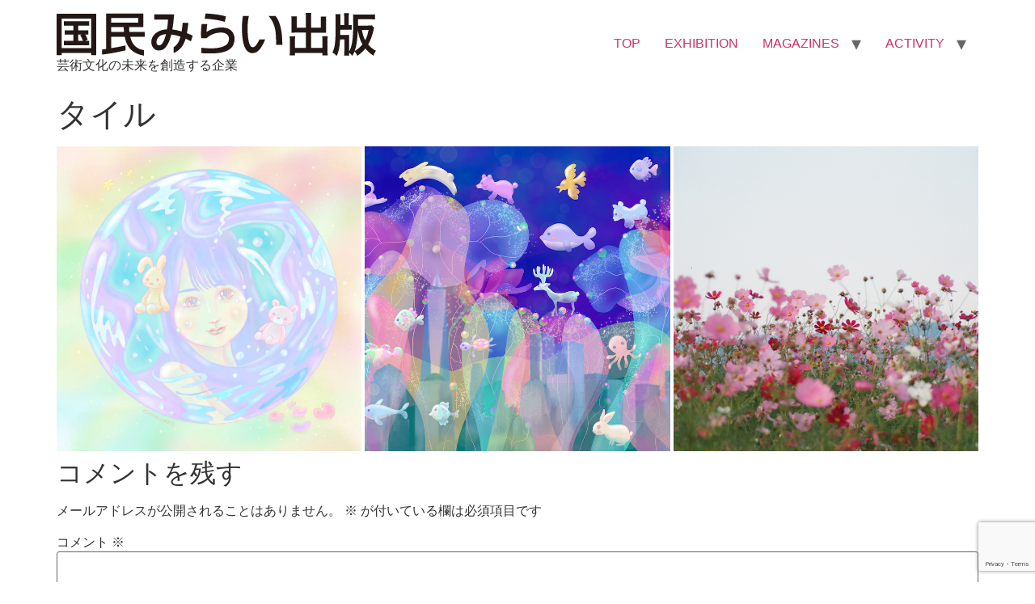

--- FILE ---
content_type: text/html; charset=utf-8
request_url: https://www.google.com/recaptcha/api2/anchor?ar=1&k=6LfoAnYmAAAAAKhmFgc6g3KIaEMknD8xoaMEi9TT&co=aHR0cHM6Ly9qYXBhbm5hdGlvbi5qcDo0NDM.&hl=en&v=9TiwnJFHeuIw_s0wSd3fiKfN&size=invisible&anchor-ms=20000&execute-ms=30000&cb=g9x8lupf7sb0
body_size: 48247
content:
<!DOCTYPE HTML><html dir="ltr" lang="en"><head><meta http-equiv="Content-Type" content="text/html; charset=UTF-8">
<meta http-equiv="X-UA-Compatible" content="IE=edge">
<title>reCAPTCHA</title>
<style type="text/css">
/* cyrillic-ext */
@font-face {
  font-family: 'Roboto';
  font-style: normal;
  font-weight: 400;
  font-stretch: 100%;
  src: url(//fonts.gstatic.com/s/roboto/v48/KFO7CnqEu92Fr1ME7kSn66aGLdTylUAMa3GUBHMdazTgWw.woff2) format('woff2');
  unicode-range: U+0460-052F, U+1C80-1C8A, U+20B4, U+2DE0-2DFF, U+A640-A69F, U+FE2E-FE2F;
}
/* cyrillic */
@font-face {
  font-family: 'Roboto';
  font-style: normal;
  font-weight: 400;
  font-stretch: 100%;
  src: url(//fonts.gstatic.com/s/roboto/v48/KFO7CnqEu92Fr1ME7kSn66aGLdTylUAMa3iUBHMdazTgWw.woff2) format('woff2');
  unicode-range: U+0301, U+0400-045F, U+0490-0491, U+04B0-04B1, U+2116;
}
/* greek-ext */
@font-face {
  font-family: 'Roboto';
  font-style: normal;
  font-weight: 400;
  font-stretch: 100%;
  src: url(//fonts.gstatic.com/s/roboto/v48/KFO7CnqEu92Fr1ME7kSn66aGLdTylUAMa3CUBHMdazTgWw.woff2) format('woff2');
  unicode-range: U+1F00-1FFF;
}
/* greek */
@font-face {
  font-family: 'Roboto';
  font-style: normal;
  font-weight: 400;
  font-stretch: 100%;
  src: url(//fonts.gstatic.com/s/roboto/v48/KFO7CnqEu92Fr1ME7kSn66aGLdTylUAMa3-UBHMdazTgWw.woff2) format('woff2');
  unicode-range: U+0370-0377, U+037A-037F, U+0384-038A, U+038C, U+038E-03A1, U+03A3-03FF;
}
/* math */
@font-face {
  font-family: 'Roboto';
  font-style: normal;
  font-weight: 400;
  font-stretch: 100%;
  src: url(//fonts.gstatic.com/s/roboto/v48/KFO7CnqEu92Fr1ME7kSn66aGLdTylUAMawCUBHMdazTgWw.woff2) format('woff2');
  unicode-range: U+0302-0303, U+0305, U+0307-0308, U+0310, U+0312, U+0315, U+031A, U+0326-0327, U+032C, U+032F-0330, U+0332-0333, U+0338, U+033A, U+0346, U+034D, U+0391-03A1, U+03A3-03A9, U+03B1-03C9, U+03D1, U+03D5-03D6, U+03F0-03F1, U+03F4-03F5, U+2016-2017, U+2034-2038, U+203C, U+2040, U+2043, U+2047, U+2050, U+2057, U+205F, U+2070-2071, U+2074-208E, U+2090-209C, U+20D0-20DC, U+20E1, U+20E5-20EF, U+2100-2112, U+2114-2115, U+2117-2121, U+2123-214F, U+2190, U+2192, U+2194-21AE, U+21B0-21E5, U+21F1-21F2, U+21F4-2211, U+2213-2214, U+2216-22FF, U+2308-230B, U+2310, U+2319, U+231C-2321, U+2336-237A, U+237C, U+2395, U+239B-23B7, U+23D0, U+23DC-23E1, U+2474-2475, U+25AF, U+25B3, U+25B7, U+25BD, U+25C1, U+25CA, U+25CC, U+25FB, U+266D-266F, U+27C0-27FF, U+2900-2AFF, U+2B0E-2B11, U+2B30-2B4C, U+2BFE, U+3030, U+FF5B, U+FF5D, U+1D400-1D7FF, U+1EE00-1EEFF;
}
/* symbols */
@font-face {
  font-family: 'Roboto';
  font-style: normal;
  font-weight: 400;
  font-stretch: 100%;
  src: url(//fonts.gstatic.com/s/roboto/v48/KFO7CnqEu92Fr1ME7kSn66aGLdTylUAMaxKUBHMdazTgWw.woff2) format('woff2');
  unicode-range: U+0001-000C, U+000E-001F, U+007F-009F, U+20DD-20E0, U+20E2-20E4, U+2150-218F, U+2190, U+2192, U+2194-2199, U+21AF, U+21E6-21F0, U+21F3, U+2218-2219, U+2299, U+22C4-22C6, U+2300-243F, U+2440-244A, U+2460-24FF, U+25A0-27BF, U+2800-28FF, U+2921-2922, U+2981, U+29BF, U+29EB, U+2B00-2BFF, U+4DC0-4DFF, U+FFF9-FFFB, U+10140-1018E, U+10190-1019C, U+101A0, U+101D0-101FD, U+102E0-102FB, U+10E60-10E7E, U+1D2C0-1D2D3, U+1D2E0-1D37F, U+1F000-1F0FF, U+1F100-1F1AD, U+1F1E6-1F1FF, U+1F30D-1F30F, U+1F315, U+1F31C, U+1F31E, U+1F320-1F32C, U+1F336, U+1F378, U+1F37D, U+1F382, U+1F393-1F39F, U+1F3A7-1F3A8, U+1F3AC-1F3AF, U+1F3C2, U+1F3C4-1F3C6, U+1F3CA-1F3CE, U+1F3D4-1F3E0, U+1F3ED, U+1F3F1-1F3F3, U+1F3F5-1F3F7, U+1F408, U+1F415, U+1F41F, U+1F426, U+1F43F, U+1F441-1F442, U+1F444, U+1F446-1F449, U+1F44C-1F44E, U+1F453, U+1F46A, U+1F47D, U+1F4A3, U+1F4B0, U+1F4B3, U+1F4B9, U+1F4BB, U+1F4BF, U+1F4C8-1F4CB, U+1F4D6, U+1F4DA, U+1F4DF, U+1F4E3-1F4E6, U+1F4EA-1F4ED, U+1F4F7, U+1F4F9-1F4FB, U+1F4FD-1F4FE, U+1F503, U+1F507-1F50B, U+1F50D, U+1F512-1F513, U+1F53E-1F54A, U+1F54F-1F5FA, U+1F610, U+1F650-1F67F, U+1F687, U+1F68D, U+1F691, U+1F694, U+1F698, U+1F6AD, U+1F6B2, U+1F6B9-1F6BA, U+1F6BC, U+1F6C6-1F6CF, U+1F6D3-1F6D7, U+1F6E0-1F6EA, U+1F6F0-1F6F3, U+1F6F7-1F6FC, U+1F700-1F7FF, U+1F800-1F80B, U+1F810-1F847, U+1F850-1F859, U+1F860-1F887, U+1F890-1F8AD, U+1F8B0-1F8BB, U+1F8C0-1F8C1, U+1F900-1F90B, U+1F93B, U+1F946, U+1F984, U+1F996, U+1F9E9, U+1FA00-1FA6F, U+1FA70-1FA7C, U+1FA80-1FA89, U+1FA8F-1FAC6, U+1FACE-1FADC, U+1FADF-1FAE9, U+1FAF0-1FAF8, U+1FB00-1FBFF;
}
/* vietnamese */
@font-face {
  font-family: 'Roboto';
  font-style: normal;
  font-weight: 400;
  font-stretch: 100%;
  src: url(//fonts.gstatic.com/s/roboto/v48/KFO7CnqEu92Fr1ME7kSn66aGLdTylUAMa3OUBHMdazTgWw.woff2) format('woff2');
  unicode-range: U+0102-0103, U+0110-0111, U+0128-0129, U+0168-0169, U+01A0-01A1, U+01AF-01B0, U+0300-0301, U+0303-0304, U+0308-0309, U+0323, U+0329, U+1EA0-1EF9, U+20AB;
}
/* latin-ext */
@font-face {
  font-family: 'Roboto';
  font-style: normal;
  font-weight: 400;
  font-stretch: 100%;
  src: url(//fonts.gstatic.com/s/roboto/v48/KFO7CnqEu92Fr1ME7kSn66aGLdTylUAMa3KUBHMdazTgWw.woff2) format('woff2');
  unicode-range: U+0100-02BA, U+02BD-02C5, U+02C7-02CC, U+02CE-02D7, U+02DD-02FF, U+0304, U+0308, U+0329, U+1D00-1DBF, U+1E00-1E9F, U+1EF2-1EFF, U+2020, U+20A0-20AB, U+20AD-20C0, U+2113, U+2C60-2C7F, U+A720-A7FF;
}
/* latin */
@font-face {
  font-family: 'Roboto';
  font-style: normal;
  font-weight: 400;
  font-stretch: 100%;
  src: url(//fonts.gstatic.com/s/roboto/v48/KFO7CnqEu92Fr1ME7kSn66aGLdTylUAMa3yUBHMdazQ.woff2) format('woff2');
  unicode-range: U+0000-00FF, U+0131, U+0152-0153, U+02BB-02BC, U+02C6, U+02DA, U+02DC, U+0304, U+0308, U+0329, U+2000-206F, U+20AC, U+2122, U+2191, U+2193, U+2212, U+2215, U+FEFF, U+FFFD;
}
/* cyrillic-ext */
@font-face {
  font-family: 'Roboto';
  font-style: normal;
  font-weight: 500;
  font-stretch: 100%;
  src: url(//fonts.gstatic.com/s/roboto/v48/KFO7CnqEu92Fr1ME7kSn66aGLdTylUAMa3GUBHMdazTgWw.woff2) format('woff2');
  unicode-range: U+0460-052F, U+1C80-1C8A, U+20B4, U+2DE0-2DFF, U+A640-A69F, U+FE2E-FE2F;
}
/* cyrillic */
@font-face {
  font-family: 'Roboto';
  font-style: normal;
  font-weight: 500;
  font-stretch: 100%;
  src: url(//fonts.gstatic.com/s/roboto/v48/KFO7CnqEu92Fr1ME7kSn66aGLdTylUAMa3iUBHMdazTgWw.woff2) format('woff2');
  unicode-range: U+0301, U+0400-045F, U+0490-0491, U+04B0-04B1, U+2116;
}
/* greek-ext */
@font-face {
  font-family: 'Roboto';
  font-style: normal;
  font-weight: 500;
  font-stretch: 100%;
  src: url(//fonts.gstatic.com/s/roboto/v48/KFO7CnqEu92Fr1ME7kSn66aGLdTylUAMa3CUBHMdazTgWw.woff2) format('woff2');
  unicode-range: U+1F00-1FFF;
}
/* greek */
@font-face {
  font-family: 'Roboto';
  font-style: normal;
  font-weight: 500;
  font-stretch: 100%;
  src: url(//fonts.gstatic.com/s/roboto/v48/KFO7CnqEu92Fr1ME7kSn66aGLdTylUAMa3-UBHMdazTgWw.woff2) format('woff2');
  unicode-range: U+0370-0377, U+037A-037F, U+0384-038A, U+038C, U+038E-03A1, U+03A3-03FF;
}
/* math */
@font-face {
  font-family: 'Roboto';
  font-style: normal;
  font-weight: 500;
  font-stretch: 100%;
  src: url(//fonts.gstatic.com/s/roboto/v48/KFO7CnqEu92Fr1ME7kSn66aGLdTylUAMawCUBHMdazTgWw.woff2) format('woff2');
  unicode-range: U+0302-0303, U+0305, U+0307-0308, U+0310, U+0312, U+0315, U+031A, U+0326-0327, U+032C, U+032F-0330, U+0332-0333, U+0338, U+033A, U+0346, U+034D, U+0391-03A1, U+03A3-03A9, U+03B1-03C9, U+03D1, U+03D5-03D6, U+03F0-03F1, U+03F4-03F5, U+2016-2017, U+2034-2038, U+203C, U+2040, U+2043, U+2047, U+2050, U+2057, U+205F, U+2070-2071, U+2074-208E, U+2090-209C, U+20D0-20DC, U+20E1, U+20E5-20EF, U+2100-2112, U+2114-2115, U+2117-2121, U+2123-214F, U+2190, U+2192, U+2194-21AE, U+21B0-21E5, U+21F1-21F2, U+21F4-2211, U+2213-2214, U+2216-22FF, U+2308-230B, U+2310, U+2319, U+231C-2321, U+2336-237A, U+237C, U+2395, U+239B-23B7, U+23D0, U+23DC-23E1, U+2474-2475, U+25AF, U+25B3, U+25B7, U+25BD, U+25C1, U+25CA, U+25CC, U+25FB, U+266D-266F, U+27C0-27FF, U+2900-2AFF, U+2B0E-2B11, U+2B30-2B4C, U+2BFE, U+3030, U+FF5B, U+FF5D, U+1D400-1D7FF, U+1EE00-1EEFF;
}
/* symbols */
@font-face {
  font-family: 'Roboto';
  font-style: normal;
  font-weight: 500;
  font-stretch: 100%;
  src: url(//fonts.gstatic.com/s/roboto/v48/KFO7CnqEu92Fr1ME7kSn66aGLdTylUAMaxKUBHMdazTgWw.woff2) format('woff2');
  unicode-range: U+0001-000C, U+000E-001F, U+007F-009F, U+20DD-20E0, U+20E2-20E4, U+2150-218F, U+2190, U+2192, U+2194-2199, U+21AF, U+21E6-21F0, U+21F3, U+2218-2219, U+2299, U+22C4-22C6, U+2300-243F, U+2440-244A, U+2460-24FF, U+25A0-27BF, U+2800-28FF, U+2921-2922, U+2981, U+29BF, U+29EB, U+2B00-2BFF, U+4DC0-4DFF, U+FFF9-FFFB, U+10140-1018E, U+10190-1019C, U+101A0, U+101D0-101FD, U+102E0-102FB, U+10E60-10E7E, U+1D2C0-1D2D3, U+1D2E0-1D37F, U+1F000-1F0FF, U+1F100-1F1AD, U+1F1E6-1F1FF, U+1F30D-1F30F, U+1F315, U+1F31C, U+1F31E, U+1F320-1F32C, U+1F336, U+1F378, U+1F37D, U+1F382, U+1F393-1F39F, U+1F3A7-1F3A8, U+1F3AC-1F3AF, U+1F3C2, U+1F3C4-1F3C6, U+1F3CA-1F3CE, U+1F3D4-1F3E0, U+1F3ED, U+1F3F1-1F3F3, U+1F3F5-1F3F7, U+1F408, U+1F415, U+1F41F, U+1F426, U+1F43F, U+1F441-1F442, U+1F444, U+1F446-1F449, U+1F44C-1F44E, U+1F453, U+1F46A, U+1F47D, U+1F4A3, U+1F4B0, U+1F4B3, U+1F4B9, U+1F4BB, U+1F4BF, U+1F4C8-1F4CB, U+1F4D6, U+1F4DA, U+1F4DF, U+1F4E3-1F4E6, U+1F4EA-1F4ED, U+1F4F7, U+1F4F9-1F4FB, U+1F4FD-1F4FE, U+1F503, U+1F507-1F50B, U+1F50D, U+1F512-1F513, U+1F53E-1F54A, U+1F54F-1F5FA, U+1F610, U+1F650-1F67F, U+1F687, U+1F68D, U+1F691, U+1F694, U+1F698, U+1F6AD, U+1F6B2, U+1F6B9-1F6BA, U+1F6BC, U+1F6C6-1F6CF, U+1F6D3-1F6D7, U+1F6E0-1F6EA, U+1F6F0-1F6F3, U+1F6F7-1F6FC, U+1F700-1F7FF, U+1F800-1F80B, U+1F810-1F847, U+1F850-1F859, U+1F860-1F887, U+1F890-1F8AD, U+1F8B0-1F8BB, U+1F8C0-1F8C1, U+1F900-1F90B, U+1F93B, U+1F946, U+1F984, U+1F996, U+1F9E9, U+1FA00-1FA6F, U+1FA70-1FA7C, U+1FA80-1FA89, U+1FA8F-1FAC6, U+1FACE-1FADC, U+1FADF-1FAE9, U+1FAF0-1FAF8, U+1FB00-1FBFF;
}
/* vietnamese */
@font-face {
  font-family: 'Roboto';
  font-style: normal;
  font-weight: 500;
  font-stretch: 100%;
  src: url(//fonts.gstatic.com/s/roboto/v48/KFO7CnqEu92Fr1ME7kSn66aGLdTylUAMa3OUBHMdazTgWw.woff2) format('woff2');
  unicode-range: U+0102-0103, U+0110-0111, U+0128-0129, U+0168-0169, U+01A0-01A1, U+01AF-01B0, U+0300-0301, U+0303-0304, U+0308-0309, U+0323, U+0329, U+1EA0-1EF9, U+20AB;
}
/* latin-ext */
@font-face {
  font-family: 'Roboto';
  font-style: normal;
  font-weight: 500;
  font-stretch: 100%;
  src: url(//fonts.gstatic.com/s/roboto/v48/KFO7CnqEu92Fr1ME7kSn66aGLdTylUAMa3KUBHMdazTgWw.woff2) format('woff2');
  unicode-range: U+0100-02BA, U+02BD-02C5, U+02C7-02CC, U+02CE-02D7, U+02DD-02FF, U+0304, U+0308, U+0329, U+1D00-1DBF, U+1E00-1E9F, U+1EF2-1EFF, U+2020, U+20A0-20AB, U+20AD-20C0, U+2113, U+2C60-2C7F, U+A720-A7FF;
}
/* latin */
@font-face {
  font-family: 'Roboto';
  font-style: normal;
  font-weight: 500;
  font-stretch: 100%;
  src: url(//fonts.gstatic.com/s/roboto/v48/KFO7CnqEu92Fr1ME7kSn66aGLdTylUAMa3yUBHMdazQ.woff2) format('woff2');
  unicode-range: U+0000-00FF, U+0131, U+0152-0153, U+02BB-02BC, U+02C6, U+02DA, U+02DC, U+0304, U+0308, U+0329, U+2000-206F, U+20AC, U+2122, U+2191, U+2193, U+2212, U+2215, U+FEFF, U+FFFD;
}
/* cyrillic-ext */
@font-face {
  font-family: 'Roboto';
  font-style: normal;
  font-weight: 900;
  font-stretch: 100%;
  src: url(//fonts.gstatic.com/s/roboto/v48/KFO7CnqEu92Fr1ME7kSn66aGLdTylUAMa3GUBHMdazTgWw.woff2) format('woff2');
  unicode-range: U+0460-052F, U+1C80-1C8A, U+20B4, U+2DE0-2DFF, U+A640-A69F, U+FE2E-FE2F;
}
/* cyrillic */
@font-face {
  font-family: 'Roboto';
  font-style: normal;
  font-weight: 900;
  font-stretch: 100%;
  src: url(//fonts.gstatic.com/s/roboto/v48/KFO7CnqEu92Fr1ME7kSn66aGLdTylUAMa3iUBHMdazTgWw.woff2) format('woff2');
  unicode-range: U+0301, U+0400-045F, U+0490-0491, U+04B0-04B1, U+2116;
}
/* greek-ext */
@font-face {
  font-family: 'Roboto';
  font-style: normal;
  font-weight: 900;
  font-stretch: 100%;
  src: url(//fonts.gstatic.com/s/roboto/v48/KFO7CnqEu92Fr1ME7kSn66aGLdTylUAMa3CUBHMdazTgWw.woff2) format('woff2');
  unicode-range: U+1F00-1FFF;
}
/* greek */
@font-face {
  font-family: 'Roboto';
  font-style: normal;
  font-weight: 900;
  font-stretch: 100%;
  src: url(//fonts.gstatic.com/s/roboto/v48/KFO7CnqEu92Fr1ME7kSn66aGLdTylUAMa3-UBHMdazTgWw.woff2) format('woff2');
  unicode-range: U+0370-0377, U+037A-037F, U+0384-038A, U+038C, U+038E-03A1, U+03A3-03FF;
}
/* math */
@font-face {
  font-family: 'Roboto';
  font-style: normal;
  font-weight: 900;
  font-stretch: 100%;
  src: url(//fonts.gstatic.com/s/roboto/v48/KFO7CnqEu92Fr1ME7kSn66aGLdTylUAMawCUBHMdazTgWw.woff2) format('woff2');
  unicode-range: U+0302-0303, U+0305, U+0307-0308, U+0310, U+0312, U+0315, U+031A, U+0326-0327, U+032C, U+032F-0330, U+0332-0333, U+0338, U+033A, U+0346, U+034D, U+0391-03A1, U+03A3-03A9, U+03B1-03C9, U+03D1, U+03D5-03D6, U+03F0-03F1, U+03F4-03F5, U+2016-2017, U+2034-2038, U+203C, U+2040, U+2043, U+2047, U+2050, U+2057, U+205F, U+2070-2071, U+2074-208E, U+2090-209C, U+20D0-20DC, U+20E1, U+20E5-20EF, U+2100-2112, U+2114-2115, U+2117-2121, U+2123-214F, U+2190, U+2192, U+2194-21AE, U+21B0-21E5, U+21F1-21F2, U+21F4-2211, U+2213-2214, U+2216-22FF, U+2308-230B, U+2310, U+2319, U+231C-2321, U+2336-237A, U+237C, U+2395, U+239B-23B7, U+23D0, U+23DC-23E1, U+2474-2475, U+25AF, U+25B3, U+25B7, U+25BD, U+25C1, U+25CA, U+25CC, U+25FB, U+266D-266F, U+27C0-27FF, U+2900-2AFF, U+2B0E-2B11, U+2B30-2B4C, U+2BFE, U+3030, U+FF5B, U+FF5D, U+1D400-1D7FF, U+1EE00-1EEFF;
}
/* symbols */
@font-face {
  font-family: 'Roboto';
  font-style: normal;
  font-weight: 900;
  font-stretch: 100%;
  src: url(//fonts.gstatic.com/s/roboto/v48/KFO7CnqEu92Fr1ME7kSn66aGLdTylUAMaxKUBHMdazTgWw.woff2) format('woff2');
  unicode-range: U+0001-000C, U+000E-001F, U+007F-009F, U+20DD-20E0, U+20E2-20E4, U+2150-218F, U+2190, U+2192, U+2194-2199, U+21AF, U+21E6-21F0, U+21F3, U+2218-2219, U+2299, U+22C4-22C6, U+2300-243F, U+2440-244A, U+2460-24FF, U+25A0-27BF, U+2800-28FF, U+2921-2922, U+2981, U+29BF, U+29EB, U+2B00-2BFF, U+4DC0-4DFF, U+FFF9-FFFB, U+10140-1018E, U+10190-1019C, U+101A0, U+101D0-101FD, U+102E0-102FB, U+10E60-10E7E, U+1D2C0-1D2D3, U+1D2E0-1D37F, U+1F000-1F0FF, U+1F100-1F1AD, U+1F1E6-1F1FF, U+1F30D-1F30F, U+1F315, U+1F31C, U+1F31E, U+1F320-1F32C, U+1F336, U+1F378, U+1F37D, U+1F382, U+1F393-1F39F, U+1F3A7-1F3A8, U+1F3AC-1F3AF, U+1F3C2, U+1F3C4-1F3C6, U+1F3CA-1F3CE, U+1F3D4-1F3E0, U+1F3ED, U+1F3F1-1F3F3, U+1F3F5-1F3F7, U+1F408, U+1F415, U+1F41F, U+1F426, U+1F43F, U+1F441-1F442, U+1F444, U+1F446-1F449, U+1F44C-1F44E, U+1F453, U+1F46A, U+1F47D, U+1F4A3, U+1F4B0, U+1F4B3, U+1F4B9, U+1F4BB, U+1F4BF, U+1F4C8-1F4CB, U+1F4D6, U+1F4DA, U+1F4DF, U+1F4E3-1F4E6, U+1F4EA-1F4ED, U+1F4F7, U+1F4F9-1F4FB, U+1F4FD-1F4FE, U+1F503, U+1F507-1F50B, U+1F50D, U+1F512-1F513, U+1F53E-1F54A, U+1F54F-1F5FA, U+1F610, U+1F650-1F67F, U+1F687, U+1F68D, U+1F691, U+1F694, U+1F698, U+1F6AD, U+1F6B2, U+1F6B9-1F6BA, U+1F6BC, U+1F6C6-1F6CF, U+1F6D3-1F6D7, U+1F6E0-1F6EA, U+1F6F0-1F6F3, U+1F6F7-1F6FC, U+1F700-1F7FF, U+1F800-1F80B, U+1F810-1F847, U+1F850-1F859, U+1F860-1F887, U+1F890-1F8AD, U+1F8B0-1F8BB, U+1F8C0-1F8C1, U+1F900-1F90B, U+1F93B, U+1F946, U+1F984, U+1F996, U+1F9E9, U+1FA00-1FA6F, U+1FA70-1FA7C, U+1FA80-1FA89, U+1FA8F-1FAC6, U+1FACE-1FADC, U+1FADF-1FAE9, U+1FAF0-1FAF8, U+1FB00-1FBFF;
}
/* vietnamese */
@font-face {
  font-family: 'Roboto';
  font-style: normal;
  font-weight: 900;
  font-stretch: 100%;
  src: url(//fonts.gstatic.com/s/roboto/v48/KFO7CnqEu92Fr1ME7kSn66aGLdTylUAMa3OUBHMdazTgWw.woff2) format('woff2');
  unicode-range: U+0102-0103, U+0110-0111, U+0128-0129, U+0168-0169, U+01A0-01A1, U+01AF-01B0, U+0300-0301, U+0303-0304, U+0308-0309, U+0323, U+0329, U+1EA0-1EF9, U+20AB;
}
/* latin-ext */
@font-face {
  font-family: 'Roboto';
  font-style: normal;
  font-weight: 900;
  font-stretch: 100%;
  src: url(//fonts.gstatic.com/s/roboto/v48/KFO7CnqEu92Fr1ME7kSn66aGLdTylUAMa3KUBHMdazTgWw.woff2) format('woff2');
  unicode-range: U+0100-02BA, U+02BD-02C5, U+02C7-02CC, U+02CE-02D7, U+02DD-02FF, U+0304, U+0308, U+0329, U+1D00-1DBF, U+1E00-1E9F, U+1EF2-1EFF, U+2020, U+20A0-20AB, U+20AD-20C0, U+2113, U+2C60-2C7F, U+A720-A7FF;
}
/* latin */
@font-face {
  font-family: 'Roboto';
  font-style: normal;
  font-weight: 900;
  font-stretch: 100%;
  src: url(//fonts.gstatic.com/s/roboto/v48/KFO7CnqEu92Fr1ME7kSn66aGLdTylUAMa3yUBHMdazQ.woff2) format('woff2');
  unicode-range: U+0000-00FF, U+0131, U+0152-0153, U+02BB-02BC, U+02C6, U+02DA, U+02DC, U+0304, U+0308, U+0329, U+2000-206F, U+20AC, U+2122, U+2191, U+2193, U+2212, U+2215, U+FEFF, U+FFFD;
}

</style>
<link rel="stylesheet" type="text/css" href="https://www.gstatic.com/recaptcha/releases/9TiwnJFHeuIw_s0wSd3fiKfN/styles__ltr.css">
<script nonce="WWWzmoVoe7pETh0_lvNYxg" type="text/javascript">window['__recaptcha_api'] = 'https://www.google.com/recaptcha/api2/';</script>
<script type="text/javascript" src="https://www.gstatic.com/recaptcha/releases/9TiwnJFHeuIw_s0wSd3fiKfN/recaptcha__en.js" nonce="WWWzmoVoe7pETh0_lvNYxg">
      
    </script></head>
<body><div id="rc-anchor-alert" class="rc-anchor-alert"></div>
<input type="hidden" id="recaptcha-token" value="[base64]">
<script type="text/javascript" nonce="WWWzmoVoe7pETh0_lvNYxg">
      recaptcha.anchor.Main.init("[\x22ainput\x22,[\x22bgdata\x22,\x22\x22,\[base64]/[base64]/UltIKytdPWE6KGE8MjA0OD9SW0grK109YT4+NnwxOTI6KChhJjY0NTEyKT09NTUyOTYmJnErMTxoLmxlbmd0aCYmKGguY2hhckNvZGVBdChxKzEpJjY0NTEyKT09NTYzMjA/[base64]/MjU1OlI/[base64]/[base64]/[base64]/[base64]/[base64]/[base64]/[base64]/[base64]/[base64]/[base64]\x22,\[base64]\\u003d\\u003d\x22,\x22XsKew4oaw6fChcO0S8O6wod+OsKoHsK1eWlgw7HDrzLDtMK/wpbCoWfDvl/DjBoLaAQXewABR8KuwrZlwrtGIzIPw6TCrTd7w63CiUF5wpAPGVjClUYsw63Cl8Kqw45CD3fCsl/Ds8KNJMK5wrDDjG0FIMK2wofDvMK1I1c1wo3CoMOuZ8OVwo7DsR7DkF0HfMK4wrXDrcO/YMKWwrhFw4UcNl/CtsKkAzZ8Ki3Cp0TDnsK1w77CmcOtw57Cs8OwZMKkwoHDphTDoyTDm2IhwqrDscKtZcKBEcKeI2kdwrMGwpA6eB/Dkgl4w6bCsDfCl3hMwobDjSbDjUZUw4bDmGUOw70Rw67DrC7CmCQ/w6PCsnpjM0ptcWXDmCErJMOeTFXCn8OgW8OcwrxEDcK9woLCjsOAw6TCoBXCnngoFiIaFE0/w6jDqytbWDXCkWhUworCksOiw6ZIOcO/wpnDvmwxDsK+Hi3CnEDCsV49wpPCmsK+PTFtw5nDhw/[base64]/DlRjDkkvClsO2wr9KCTTCqmMJwrZaw79dw6FcJMOgJR1aw7TCqMKQw63ClSLCkgjCnE3ClW7CsSBhV8O1A0dCF8KCwr7DgQg7w7PCqjXDq8KXJsKZL0XDmcKGw5jCpyvDrCI+w5zCqikRQ0Jnwr9YH8OzBsK3w5DCtn7CjU3CtcKNWMKxBRpeQSYWw6/[base64]/wpsfTgHDs1kHw5LCuMKjeQdow5lVw4F3w6bCmsKEw7rDrcO+aA5XwrwPwp9caQbCjcK/w6YPwrZ4wr9rUQLDoMKHLjcoBAvCqMKXLcOcwrDDgMOlYMKmw4IdOMK+wqw1wq3CscK4dGNfwq0Qw49mwrEcw4/DpsKQasK4wpBydDTCpGMjw6QLfRIuwq0jw4HDkMO5wrbDvsKew7wHwrpNDFHDncKcwpfDuGnCisOjYsKow4/ChcKnZMKXCsOkcQDDocK/QV7Dh8KhIcOLdmvClMOQd8OMw65FQcKNw53Ck217wrgQfjs6wo7DsG3Dq8Otwq3DiMKzAR9/w7DDhsObwpnCnWvCpCFgwqVtRcOYbMOMwofCqMKUwqTChn/CusO+f8K2N8KWwq7DrU9aYWVPRcKGf8KGHcKhwoHDmsKKw6Qow5tDw5LCvwgHwrjCoGHDo1DCtnjClFw4w7PDpMKEF8KLwodzQjEJwp3CpMOeK3/Cs2BRwr1Gw4wkY8KMQ18Ye8KCAlfDoCJXwpshwq/Cu8OSXcKVBMOKwpNtwqrCoMKeWcKEecKCaMKXEmoqwqDCkcKAeifDoWrDrMKrcnImLxc0DSXCssKjBsO5w7J8K8KTw7xrInrCkg3CiWPCo2LCvsO2fD/[base64]/[base64]/DmMKIb1rCliTCjivCkWrCrlnCgXXDpizClMKwQ8KHHsKdQ8OcfHXDiCJhwo7DgXMWJB46AD7CkD7DtzfDssKXWgQxw6dywrkAw4LDqsO/J0lNwrbCtcKhwpHDi8KQwoDCicO3ZVjCpD8QEMK6wpXDqxpRwrBDNFbCmyd1w5TCusKkQz/Cj8KNacO6w5rDnyo6GMOuwoTCjTtsJsOSw6ckw4Riw77DtTLDhQUvK8Onw60Iw74Yw4MWWMOBeBrDusKZw7g/TsKPZMKkFGnDnsKyFDIIw4oUw5PClcKwVgDCgsOhe8OHXsK+W8OPXMKXJsOhwrjCszN1wr5QX8OGGsKRw697w5N6QcORb8KIQMOcKMKow6AhDkvCuHfDoMOLwp/DhsOTQcKcw73DhsKtw7BVOMKTFMONw5UwwrQgw4RwwrhewqbDiMOPw7PDuGlcXcKfC8Kvw6dMwqTCm8KSw7kzYQtEw4zDqGJzKznCrk4sK8Krw7QSwoDCgTlVwq/DjjrDv8OqwrjDmcOLw43CgsK9wqJaYsKOBRnChMOnN8KQccKtwpIJw6rDnlgdwoTDpF1Lw6zClFhteCPDtkfCgcKeworDk8OZw6NfDCVYw4fCssKdT8Kxw6BowpLCnMOUwqjDncKDOMOcw6DCvHoPw7wuZScUw48HXcOffzlUw7wvwoPCiWY/[base64]/CpsKcwoTDn8KMw6IWdcK+WMOnw67DkCbCkQnChxPDhADDnXrCt8OWw4tgwoh2w5NweXjCtcOCwp/CpMKSw6XCv3TDq8K2w5F2ERQewrMhw709R13CjcOCw68Tw6hnKTPDqsK9P8KiZkZ4wrFmMWXCssKowqnDg8O5YFvCnAXCpsOVPsKpLMKrw6rCpsK5H09AwprDu8KwVcK7QWnDn0PDosOhw5hXeGXDpj/DscO6w4rDqRc4KsOvwp4bw6dzw44GbDYQOzILwpzDll02UMK7wrJMw5h/w6nCgsOZw5zCulBswppPwqRgMhctwrZXwpAzworDkz8vw5XCqsOMw7tfacOhQcOrwqo2woXCixDDgsKMw6XCoMKBwrMXR8OGw54CNMO4wqvDhsKWwrxtaMKhwoNSwr7CuQ/[base64]/DocKUw6zCvcOyH0jCmyrDtQbDh11KJMO1ADwKw7XCmsOmN8O7FD4FScO6wqQSwoTCncKebsKAVlLCnEnCocKaPMOAAsKAw6gXw4HCkj8KR8KIwqg1wo9uw4xxw75Vw6gzwpjDp8KDdV3DoXAjawvCjF/CnCcoeSQEwqsDw47Dl8KewpwSWsO2GFpnGMOqJsKtWMKKw5pswot1ccOGJml8woPDk8OlwqPDoxB2XWHCszZ4KsODRlbCkFXDlVTCusK+WcOCw5bDh8OzfMO9eW7DmMOLwqZdw4sNIsOdwqTDvifCmcKfaF8Mw5NCwoPDig3CrS7CpWkSw6FZOh/[base64]/DtMOGdyDDhsK/csO0MsKLD1nChzrDlMOnw43CkMKsw65KwpvDksOYw4nCvMK4XFo5LcOuw5x5wo/[base64]/CpgHCjcKFPC3Dqx3DncK1wqRowpoSXCXChcK1ACdaTkFDKT7Dg1lgw4LDp8OiEcOJecK6ZSYPw4kLwofDpcOewpVdFMOpwrpHZ8KHw7saw5MCDh8jw5zCoMOuwrXCt8K8VcKpwoo2woPDuMO8wpV/[base64]/DrCdlWMOCw4vDm8Oow7zDrMOMY8OtwoDDqcKww6fDvRY/[base64]/DtMKSFHDDqjlfUHTConh6cMKMCsKVw6B2Wx5KwooewpHCvQbDtcKhwqplM2HDqMKiekjCrzscw5pwLx5pKSVawqbDgsOhw6HCiMK2wrTDlh/CuEFTF8OYw4VubcKzDkTCl0lYwq/CksOIwqHDssOAw6jDjgbCmS/DncOdwr0LwqHChcOpfGVPRsKsw6vDpl7CijDCuCTCkcKPYglmNR4GaG0Zw48tw6EIwpfCv8Opw5Q0w4zDpWrCs1XDiyU4PcK8ThB9BcOTDMKSwo3DosKBYHJew5/DicKdwo5jw4vDjMK/Q0jCp8KDYiHDiX97woE1WcKLWUVCwrwGwq4dwrzDlRPCmE9ew4fDp8KUw7Z5XcOgwr3DgcKHw7zDm1nCtgF5dwzCg8OAQRtywpVcwpZAw53CvxN7GsKvUD49Pl/DosKtwrjDsmdswpUxfV4SXSJfw60PLRQXwqtew5Q8JDlNwrTCgcKHwq/[base64]/AMOdH8K8w7PCp8KPw7xrMw9pwonDjMOdw7LDncKHw7kvb8K+DcOPw5Jdwo3DgGTCicKdw5vDnW/[base64]/wq5/Cg0Gw4McFk5yw5wIIcKnMjDDpMKpTTHClcOLUcKvYzrCsg/Dr8OVw5LCkMKYJz52w4J1wptyP3EGNcOmMsK7wrTCvcOYFnPDjsOvwqMewp0Zw41bwoHCmcKFesOKw6bDinTDp0/Cr8KoOcKCODhRw4TDvcK5woTCqSh9w6vCgMKLw6oRO8KrBMOpDMOhTBNYa8OLwoHCrXkgR8O7USgtUnXDl2PDjcK1BnNMw63DpFlbwr1lMwzDvT9swqHDhBnCrXw8YVxuwqLCvl1UesOuwrAowoXDpTkJw5PClQhRacOJAMKeGcOoVMKHaELDnyxBw4/CvCHDjDdbVsKww5IVwrzDhcOIRcO0P2TDvcOMZcOhXMKGwqLDrMKjEjd5b8OZw4PCoFjCu10IwoAfe8K5wp/ChMOJAF0iU8KGw4TDlllPVMOrw6TDulvDssOGwo15ZmMYwp/DrWHDr8OUwr4sw5fDmcKSwo/Ck18DZzXCh8KVG8OZwqvCrMKPwo0Ow7zCk8OrP2rDlsKCUj7Co8OOcg3CoF7Cs8O6X2vCgj3DqMOTwp9Vb8K0W8KhIMO1BTTDisO8ccOMIsOafMK/woLDq8KiaRV2w6bCmsOKFUDCp8OHG8O4FcO1wqxHw59gaMOSw7vDq8O2ecO2HTDDg2vCk8OFwo4jwoFyw5RFw4HCkXjDkzbCjR/[base64]/[base64]/w4LDjQUKwoUNw7RjJzPCi8OiOcOfw6YFwoXCjsKPw6HCrEDDhcKTSMKPw73DisKEfcO/wqbCtEzCnMOJCWrDj3AdJcO3wrPCi8KaBgxVw6VawqkCFFg+RsKLwrXDj8KbwpTCkGnCkMO8w4R3ZWrCiMKBOcKZwqrClHwxwpbCicOzwp4WBMOywoxRWcKpAAzDvMOIIB7DgWjCmQrCjn/Dk8O/wpJEwoDDg1EzGyx9wq3CnnbCjE1gM0FDP8OcY8O1MkrDmMKcOnkzIBrDsGXCi8ODwqB6w43DscKBw6VfwqQKw6XCiQTDkcKCTkHCm1zCujQxw6rDk8KCw49hRMKvw6DCqkUaw5fCu8KLwqclw7bChkRpOsOqbQbDh8OSGMO/w5llw5xsJSTDusK+EGDCtktiw7QVSsOpwqfDnw7CjMKjw4Zlw7zDsBxuwpE/wq/DlBLDggLDisKcw6HCqwPDkcKnwpvCgcOlwoQHw43DlhVrUWoVwr5iW8O9UcKTPMOZwrVTewfCnlDCqSbDmMKNd2HDqMKxwqbCtAATw6LCs8OIISvCgF0WQMKLRAbDlkgaO2VGN8ODGF01ZnrDkG/[base64]/[base64]/Nw4nf8O9TMOvw57Cok/[base64]/Cqj7DksOkwpLDp2jCjHXCmsO0wqXDksK3RcONwqZ2L20lU3XCkQDCu2ZFw6DDpMOKeCc7E8KGwozCuFzDrzFtwqnDrUB+dcKbGFfCjXHCrcKcMsKECDfDhcK/RMKVYsO6w47Dtn0SBy3Crj8Nw74iwp/CssKHHcKYG8KOacOWw6nDl8Oaw4gmw6wTw5TDu27CkD1JeUx+w48Rw5/Cni53TDwVVyJGwrA7a2NUKsOfwoHCoRPCj0AhBMOlw6JUw5YIwqvDgsOGwpEOADHDqMK0MFjCjx8twq14wpXCq8KVVcKKw65XwoTCoU9NHMO7w4HDpmTDlhzDi8K0w65nwr9FEFdfwoPDqcKlw7fCpjpSw7LDucORwodiQVtNwrvDrxfCnH5ww4PDtjHDkHB9w6bDjQ/Cr1oPw4nCgy/DgsOuDMOIXcO8wofCsx/CtsO/DcOMclpNwrLDrUjCvMKzwqnDpsKCS8O1wqPDmX9KO8KVw6rDusKhd8KKw6PCk8OPQsKVw6xnwqFbbABEbsO/PMKZwqNZwrk+woBMR0RfBl3CmS7DlcKKwrQtw4sMwobDu3tcf0XCoVtyYsOEGwRPQsO3ZsKowp3Di8ODw4PDt2stcMO/[base64]/Cpz/Dr3rCpEXCqcK+w6vDm3VKfS4fw6TDrnVrw4BRw7gRPsOWHQLCl8K5VsObwrl6ZcOkw4HCosO1VBnCusK4wpxdw5LCksO6CigMEMKywqnDrMK/w7ASOFcjNhtqwo/CmMKRwqXCuMK3R8O4J8OqwrfDh8OndFJBw7ZLw5RzXXNJw6fCgB7CpA5QVcObw4FEElkww7zCnMKaFkfDkUoEWR9GSMK+QMKSwrnDr8OXw6tGOcO6wqvDlcKawoIyMFwwasK3wo9JeMKqCAnClADCsXUXKsOzw5DDow0RZVFbwq/DsHtTwqvDrnpuWFUSccOQSQkGw7DCuznCncK5csKnw5/Cv3hPwqNESXc2cCnCqMO9w516wrzDjMKGF2xNYsKjTgHCjUDDgMKIbWJOEWHCq8O0K1hbWTxLw58Dw7fDixnDlsOFGsOYS0jDvcOhCCnDh8KgKx8pw5/CuwHCk8Kcw4nCmMOww5I0w6/DucKPeQPCgk3DsmMnwpENw4PChysTwpDCpiXCiEJjw6LDnntFLcO4wo3CogrDgWFbwqAcwovCrMOQwoJZT0RzJsOrI8KnLMOJw6dZw6XDj8Kcw54cLgIdH8KzKQkHGnEzwprDty3CtD97TB47w7zCtzZDw5/CmnRFw73DjSfDrcKtBMK9BkgswqLCk8OgwqHDj8Ojwr3Do8OvwpTDlsK4wpnDi1DDh2wLw4Z/wpfDi3TDk8KyGkxzTxkjw58POSlewow3BcOgOHtPVizCmsOBw4XDv8K+wpViw4NUwrlRYmnDsH7Cs8KnUh1MwoZ1ccKXdMKOwoIZa8K5wqgXw4lwI3oyw7Ujw5xlY8O+Ij7Cg3fCs35dw4zDosOCwpbCksK/wpLDmgvCgz/DkcKrS8K7w77CssKdNcKFw6rCpih6wpoZLsKsw4INwrN0wqvCpMKkKMKlwr1ww4kzRi/CssKtwpjDkho2wpHDn8KiCsO9wqAGwq3Di1nDiMKsw5LCgsKacRzDi3jDmcObw6UewrjDs8O8wqhCw51rFCDDiRrCsGfCu8KLIsKNw6x0ODzDo8Kawpd5PUjDhsKSw47Djj/[base64]/CtsKGJcKvw7RXwqZnPMKsAMOJwq8zNcKneMO2w4xJw6t0Si5kB2gmbMOSwpLDlSDDtHs+EDjDpsKBwpbDqMOiwrDDk8KuAi04w5YDLMO2M23CncK0w7pKw77CmcOmL8OBwpLCmX8fwqPCisOow6d8Lg1rwoTCvMKNeBtQXVvDlsOCwrzDpjpaasKWwp/Dp8OOwrbCisKYEzrDqkDDksOWDsOUw4h+dlcCQhjDqWZiwqnDs1pnacOhwrzCoMOKXAshwq9iwqvCpjjCokc8wpI/[base64]/DsBIkQ3zDpsKuw6kGYMKPU2t5wrQrwr8uwoNtwq3DjmXCk8KWCystZ8OycsOZecK6WRVRwozDjB0qw7sZGzrCgcODw6YiXxIsw58MwqzCnMKuHMKJAycuVlXCpsK2csORV8OFd1cFKkDDscKgSMOsw5/DiRnDlX1USHrDrGJNYm1uw7bDkznDu0XDrEDDmMOpwpbDk8OhE8OYOcKswoxkHFRYXsOFw5nCi8K/E8ONA0NSEMO9w40fw6zDgGpgwoDDlcOgw6c3wot4woTClQ7DmR/Dm0LDscOiQ8Kya0l+wqnDgyXCr0wKCU3DnT/DtsOkwqjDrMKAWUZyw5/DnMKdRV7DisKkw5x9w6phc8KPFMOUA8KIwoVDQMO0wqxbw5/DmGV2DzNZCMOiw4QaMsO/bQMPOHUeVMK1T8O9wrQcw7gGwrRWeMKiMcKOPcOnbEHCuSUdw4lGw7bCucKQTyRoeMK9wqUPKkTDo3/CpTnCqDlAInDCrScydsKnKsKtS1rCmcKiwoTCg0fDpMOcw7xPXA98wpNew4XCp3Nvw6LCgFsKICHDrcKeDz1Hw5lCwpQ2w4/DnxN+wqvDlsK8KxMCAgREw7YewrDColM7QcKuDjspw7vCjsOHXMOPH1LChsOVWMKjwpjDrMOhGzJeW14Xw5nDvxE4wqLCl8OYwqvCscOrGxvDtn0oUms7w5LDqsKzfR1Nwr/Co8KSZDsubMK2GCxow4FSwqR1F8Orw7BNwoHDjx7DhcO0bsOpBF9jDkcjJMK2w4oYEsOVwqA9w4wyS01owq3DoDdowqzDhX7CocK2McKPwrlDQ8OFQcO6WMOww7XDu08xw5TCp8Obw7Vow4bDk8OMwpPCsnTCrsKkw6wQF2nClsO0V0V/D8Kdwpgiw4N4WhFMwpZKwrpMbW3DjSMGYcOOK8OGDsKBwrsTwokpwrfDpjtTEWLCrEEdw60uBnlDGMK5w4TDlHcJSF/[base64]/[base64]/DlMO/csOgw5JENcOVG0TCpngew6Qfd8KiccKRc3U5w6cvNsKoCmHDj8KXWhvDn8KnCcOgVmLDn1BxBQfCmBnCqHJiBcOGREpNw7XDqg3CscOFwq4vw7xnw5HDh8OVw4h+NEjDo8OrwoTDkXbDhsKHeMKYw6rDuVvCj2DDs8Ojw5XDrxpLH8KACCDCu1/DksKqw4bCsT5id3LCpkTDnsOeWcKbw4zDv3XCok3ClChMw4vCqcKYC2jCiRc0Y1fDrMOhWMO7DCrCvibDkMOaTMKLIcObw5XDu2Irw4zDi8KWEScaw6/DvRHDi3RQwqlSwr/DuXR4DA3CoSrCvgMyNlLCjQvCnF3ClHTChi0WQlsfIV7Dt1sGCX07w7xOWMO/cX88a2/[base64]/Dq8KKEsO/wpk2w6TDq2pRw5tIDMKnwoY1OGoNw61RecKiw5VNY8KkwrXDrsKUw5gBwqArwoZ0RH4FN8OSwotiHcKYwpfCsMKvw55kCsKCLxQNwrwdQ8KIw7TDrQ4WwpHDt1EOwoADw67DvcO6wqbCi8O2w7/DhFBlwqTCr20RLTPDhsK0w7IWKWlXJmjCjQTCmmxGwohiwqPDmnM/woPCqjLDp3DCk8K8ZR/DikLDjRkRJRXCoMKIe0kOw53DilTCgDvDhV0tw7PCi8OGw6vDsDF7w40PCcOXEcOBw7TCqsOIT8KMZ8OIw5DDqsKeDcOKGsOMCcOOwqfCgMORw6kWwojDniUwwr08wpwSw7QWwo/DgBHDvTrDjcOSwpfCkWAbwrbDtcO+PEtnwqDDkV/CoxDDtWTDtFFuwowxw7UCw5MWEyM0OnJ+fsKuBcOTwpw5w63CrF5PNT8sw4nCqsOWDMO1YEoaw7vDu8KFw5PDvMOzwpw0w5vDksOpBMOkw6bCssK8MgE7w5/Cp2LCgjvCsE/CuTPCu3TChHkCXm0/wrdJwoDDqUNnwqbDusOPwrvDqMO2wpMfwrA4NMO7wplRD28yw7ReO8OjwqtMwpEBGFgtw40hVSTCusOpFwZRwr/DkBTDvMOMw4vCn8OswrjDo8KmQsObecKUw6oWFjYYc3nDjMOKa8O7cMO0CMKqwpzChRzCvg7Ck1t+UA1BFsKPByPChwrCmw/[base64]/CngnDgcK0Ww7Ctit2wrZfwrLDmcOJOxzDo8Oew7x/w6PChlbDvjzDn8K7Jg87YsK6bMK4wqLDp8KKVMO5dDZyXCgWwqDCgVzCnsO5wpnCl8O4S8KLKhfCmTt5wqTCt8OjwoXDh8KINSzCmUUdw4/CtcKFw40rYnvCsAQ3w7Bewp7DrmJLBsOaTD3CpcKVw4JfSBZ6ScK3w40Dw7vCtMKIwrI9wpHDmXYMw6t/FMOQWcOywoxjw6nDgsKiwoHCkmhnNAzDp0hFMMOQw5fDvGU+L8OlF8K3wobCkmREMwLDiMKiMifCgCMsPMO+w4/Dn8OaMhLDq2fCgsO/PMOjG1vDsMOjD8OYwpTDmiNTwqzCicKae8KST8ODwqTCogh7RzvDvSnCtB9Xw7sJw4vCmMK7BcKTR8KwwpwOCk1ywqPChMO4w7nCssOPwrYjdjBbBcOHB8OWwr5PXzV7w6tTwqfDmcOJw6oaw4PDs01Fw4/CgVUFwpTDscKWOCXDmcKvwrIQw53CpDDDkyfDm8KawpJ6wqnDkx3Dm8Ocw6pUWsOedi/[base64]/DhAUAwqrCpMKVIsKZDjzDrCxow61ywoLDhsKpcEzCpT9XUcOCwojDlsOzRcOWw4/CrlbDsTwKVsKsQzpsQcK2TMK/wpwnw74rwrvCtsO8w7rCvFg1w53DmHBtSMO6wooAC8OmEUMvZsOiwofDk8K7w4vCmFnCgsKSwr3DpELDj1PDtCfDvcKfDmnDiRTCvwHDth1LwpdmwrI1wpzDrD1EwoTCu2B5w43DlyzCi1fCqhLDkMKcw6IVwrvDpMKnKE/[base64]/ChH4FLMO7PVHCvzoHwpbDocO0SsKYw4HCslvCkMKww7RHwoZqFsK8w4TDvsOUw51rw5HDocOAwobDnA7DphnCtWjDncKJw73DvyLCo8Kuwq/DkcKSf2Qbw5dXw6RNQcOBbAjDgMKhYBvDlcOOLEjCtzDDucO1LMKgY1YnwqfCtFgaw74awqMww5PCsj3DncKwEcO8w7E+SRozFsOWScKJAGzCplBDw7Y8TFl1w67ClcK0fVTCqDDDpMKtERLDksOLRC1hA8Kaw5/[base64]/YV8pScKSwpPCn8OIX8O9w4AHU8ONw5UyU07DlErDscO+wpF0XcKTw685OxpCwqgdO8OeX8OKw6UOacK+N2lSwqvCqMObw6Zew7rCnMKyWWrDoDLCiV9LBcKSw4wFwpDCnHsVSWINFWUHwoIFe3pSOMKiOlQcMV7ChMKvCsKTwp/DkcKAw7vDkAUSGcKjwrTDpD5uFcOVw5t+N3rCjQhgfRsOw7XDmsOXw5XDglDDmwZvBsK8cHwawoDDrXkhwoLDlx7ColNCwo3Dqg8zBDbDkXhwwq/[base64]/w7DDqxIhJjw1LxXCnsOcHcO0Zzo+wo4OMsOPw4FvDsK4GsOgwoRiK3lnwqPDs8O4XD3DnMOHw5Iyw6jDuMK7w67Dn2vDoMOlwqRtb8KnQAXDqcOBw63DpjREL8Onw7d4wp/DsjsSw6TDpMKzw6/Dk8Kpw5pHw7zCm8OCw51VOR5sLlYmPlfCvmYUHlBZTwAJw6M1w6JfKcOQw6cxZ2PDsMKCN8KGwoUjw5IRw6HCq8KddQtuc0HDjhFFwrDDl1pew5bDh8O2ZsKIBiLDpsO8YFfDnngIQB/DuMKxw4lsVcOLwqpKw4FTwrUuw6DDo8OTJ8OMw6YZwr0ZH8O4f8KZw6jDgcKBNkRsw4bCrFUzXU1facOtTBl4w6bDh1jDgVh4RsKEP8KmdAbCv3PDucOhw53CjMORw6geMn7Cp0RIwrA1CzMLKsOVOWM/VWDDiTQ6TGkDE3VFYRUdNRbCqAUlQcOww4IPw5XDpMOoJMOdwqc/w7ZALHPCtsOmw4RaCyHDoyl5wqXCt8KkPMO0wo1TKMKIwpHDosOGw7/DhxjCsMKAw5l1REDDg8ORSMKmGsKERS5HICMVXi3CgsKawrbCoEvDk8Oww6RtaMK+wqJsFsOoDcOaGsKgAhbDn2nDt8KyK3zDnMKdNWACecKHABdDQ8OWHiLDocKww5Amw53CkMKFwoYywrU7wr7DpH/DljzCq8KEJsOyCwjCuMK/CkbCrsK+KcOYwrQPw5ZMTEM/w4wjIgLCqcKGw7HDoHVLwo56c8KOH8ONL8Oawr81DU5dw7vDjsKQKcKIw7nCs8O7UkkUR8Kpw7zDi8K7w5HCgsKAM0DCicOLw5/Co07DtwvDiBAHf3nDmMKKwqwxAcK3w5J1KsKJbsOcw6olYEfCgUDCtmXDh3jDs8OhAy/Dujkvw73DjCjCv8ObJVBZw7DCksOPw78rw4V0FXhTUgR9DMKsw69Mw5VHw6nDsQVqw7QLw5NIwoIewqvCpMOiUMOvGC9dLMKkw4VhGsO7wrbChMKgwocBMsOMw6gvJnp/DMO5bkbDtcKqwoBxwodCw5jDn8K0IsKccAbDhcOZwoV/P8OqdX57LsKTWS4JMlUcacKabXLCnRHCnDd2C0PCjnsxwqsnwrgjw4nDrcKawq/CvcKif8KaNWTDiF/DqkF0JMKYS8KETiwywrLDpTBeYsKSw5BswosGwollwpINw7rDi8OjU8KvT8OWWW1dwoQ4w4Zzw5jDpnEDP1TDqFNFJEhnw51EKlcAwqN/BSHDq8KHHyZlDGoawqXClVhmW8K9wq8uw7HCtcOuMSR0wp7Dlj0uw548PAnCv1A0acOaw7BtwrnDrsOUWMOIKw/DnypwwpfCusKoV394wp7Cg1ZYwpfCt0DDmsONwog5G8Kewrh2asOEFzrDkBlPwp1Nw5sVwo7CjTrDsMOpJ0nCm27DiRzDuBjCglhDwr87WgnCgGPCoQguK8KMwrfDtcKAFwvDu0p4w5/DrsOmwq9aDnPDuMKaTsKlCsOXwoBZMxHCscKWThDDksKoBXVCTcOqwoTCuRvCjcKow5jCmynCvhUDw5LDk8KWZ8Kyw4fCicKew5/CukPDjiwFHsOfFDjDkGrDlDwLXcOEHmpZwqh6HCQIFsOxwojDpsOmRcOswo7Du2MbwqQqwqHCiBfDq8O9woRxwpLDkxPDizrDmGxaQcONEG/CkQjDoRHCsMO/w6o0wrPDgMObbivDrQVaw5pgcsKYV27DiDAqZ1fDkMK2e21bwq1ww7lVwpEjwrMxeMKIAsOgw4A9wox5LsKBV8KGw6oRw7jCo3FpwoNLwovCh8K5w7/Csw5lw4nCv8O4IsKFw5XDvcO7w6scbBUpDsO7EsO+JCMOwohcL8K2wrLDlzcaAx/Cs8Kiwqx1GMKRUHrDrcK+PEhywrJfw6DDpE7ClwdkCUnCrMKKGMKswqMqUlFgOwgaW8KJw4YOIMOUM8KcGQ1Ew6/CiMKawpcAFkrCtRLCrcKFOztZasKxEhfCq3/CrntcSiYrw5LCn8K8wrHCv1fDuMONwqoJP8Kyw7vCjBvCv8KdcsOaw4o+Q8OAwqjConPCpS/[base64]/Dg8Oxw5vDnCzCm3zDiBcgLsKawpoLwoAbw4lPI8Obe8O/w4zDicKqfw/CjwXDlMO4w6vCiXvCrMKywolYwq8BwroAwoVCVcOnUz3CqsO+Y2d7AcKXw48JR3MwwpwuwoHDiU1jaMOPwooYw5l+GcKUQsKFwr3Dt8K7eFPCkg7CuWbDscOILMKgwp8yHArCggDCrsO3wpDCtcKpw4DCnXDCssOiwp/DicKJwo7CmMO/E8KjIUopHGDCq8ODw6nDmDBoUDxyGcOyIzUfwrXDimHChsOQw4LCtMOUw7zDkEDDj1o3wqbCrRzDhhgTw4DCgcOZf8KHw4bDv8OQw60ow5Raw6HCnWgww6ljwpRJWcORw6HCtsK9McOtwpvDlhfDosK7wrfClsOsRErCjsKew580w7Mbwqwrw4s1w4bDg2/DhsK8w7LDicKsw5DDvMKTwrZywp3DtH7Ci3xEw47DsAXDhsKVHFpECQHDkHvDuWsIWypaw6TCncOQwoHDnsKhc8KcHmR3w71Xw7kTw7/Do8KlwoBLMcOlME4RccKgw6QTw4Z8UAF1wqwCTsOmwoNYwrLDpMOxwrA9wozCscO8O8KWdcK9b8Ktwo7DgsOKwq9gNFY7KEQRHMOHw7DDlcKPw5fCvcOPw6sdwrE9FzEmLD/DjwV5wplxP8Olw4TDmiDDgcKpA0LCtcKiw6zCjsKGDcKMw63CssOywq7Cp2DCpz8vw5rCtcKLwqIDwrFrw7zCj8K9wqcfS8KEb8KqW8KVw5XDoW4ERWUOw6rCrD0KwrfCmsOjw6t6GsO6w5Nrw6/CqsOowplOwoMKNwZ4I8KJw7QcwqprRHXDmMKpJiESw546LU7Cu8Opw5Jzf8Khwq/[base64]/Q8KTa8Kxw4o5wp5BGjnDmTzCqcO6Q8KjMStCw6tLRsKLD13Chm9QY8OrdsO2d8KlccKrw4nDrMO6wrTCvsOgLsO7S8Omw7XDuFRhwr7DuQ3DicKqEEPCinRdBsOtWsOcwpDCkSUTO8O0KsODwoJ+SsO6CB0uUwDDlwYPwqjDgsKuw7ZkwoseJmlACCbCulHDuMK/w7wfWHVFwqnDpB3Dn1FOcCg4cMOywqNEJjlPK8KZw4HDg8OARsKGw7hbH1kBCMOyw7p0H8K+w67DrsO3B8OqDRh+wrLClC/[base64]/CocKqw6UawqokB8Ond8KDw4/[base64]/[base64]/DucOcLW/CrcKZV2XCmBjDpFvDqsOEw73ClAdUwqxgYkhKRMOFH1TCkAYYBDfDmcKCwqfCjcOgYWLCj8Ofw6wyesOGw6jDnMK5w4XDrcKLKcOlwrV6wrUbwprClcK0wqXDocKWwrHDj8KvwpXCgmZnAxzCqcO0G8KoKGdCwo1iwpPCscK7w6XDoR/CssKdwqPDmSVqDXEUbHzCkErDnMO2w5B/wpYxNMKMwq/DhsKCwpgqw7ddwp0qwopkw786IcOBW8KuFcO0DsOBwoYyT8OtXMONwovDtwDCqsOSJSHCp8OJw6NHwpY9fWNyCyHDp19Ww4fCicOzf0EBwprCnWnDnhoTVMKpW0V5SCgGccKAf0t4FMOLMsORdBrDhcKXS0bDjcKXwrpQeg/Ck8KlwqzDuWHDgmLCvlRTw6HCuMKyB8KZBcK6c2vDksO9WMOMwovClhzCjSFkwp/DrcKKw6vCmzDDjCHDocKDN8KYAGR+G8Kpw4/Dt8K6wpMYw7zDgcOBJcOPw6Bdw5oeaiDDisKzw6cxS3Jywp1DaxvCmSDCqCXCtxNaw5Y4fMKNwovDkTpJwo1qGjrDgQLChsK9N15/w7IjRcKzw4caQsKRw4I4Q0rCoWbDiTJfwpfDj8KIw6kSw5lQDy/DscOFw5PDkRE0wobCtgTDg8KqDkJfw7tXMcOWwqtdUsOILcKFXsKkw7PCk8OjwrBKEMOWw7YDJzDClGYjF2/[base64]/IDAmwpQ7wqQkwqFSw6/CkhPChsOMw6o8woUnMMODBF7CuDduw6nCp8Oew4jDkjXCkWNDeMK/c8OfF8OjRMOCI2nCqhleZzY0J23DkAh4wofCnsO2c8Kqw5YSeMOkKcK6K8K/DU8oY35EEQ3Dj3kRwpxLw7rChH1UdcKjw7vDkMOjOcK4w6thBUEJFMO9wrvDhAvDphLCqMOpa2towqQ1wrY1cMK+UhbCjMO2w57CgzDCtWZaw5LDnGXDmj3DjkRcw6zCrMO2woZbw64TWsOVLWDDrMOdLsOBwpXDgS8ywrnDuMK3Kz8/cMOPOjsxYMOrP0vDr8Kdw4PCrjtPLUoxw4TChsOMw6tuwrfDm2nCrylEw73CnglSwpguUycBM0TCgcKbw4jCqMO0w5oAAyHChQ58wrVtK8KlbcK5wpLCs04pbz7CmU7DsnJTw40xw7zDugtSaUNxJcKSw5hkw69kwqA0w77DoHrCjQ/CnsKYwo/DuRAtRsKtwp/[base64]/Z8Klw7Q6E8KDwrBDw5rClsO6w4zDtT7DulJIW8ORw5oQOTjCg8KRL8KQUMOFVSogKF/CqsOjej01PMOOY8Omw79aKVbDuX0gKjt9woVYwr8LWMKiWsO1w7jDsH/DmGt3GlbCvznDvsKWE8KoJT5Bw5cBURDCkWZMwqwcw4XCsMKPG0zCi0/Dp8KZasK2d8Ksw4AdQcKSDcKoaEHDhgleI8OuwpXCjmg4wpPDvsOyXMKlSMOSQCwAw5xMwrIqw5ECIDUceE3CsyzCusOBJBYxw47CmsO/wrbDgzhuw6wmwqHDojDDpyMSwqHCisOYFMOFHsKvw4dEK8OqwpsDwrLDscKwbBpEXsOSAsOkw6/DnHIiw4xtwrTCrU3Dv1FwCMKYw74+wqENAlnCpsK+UVzCpX1tYMKPMG7DvDjCmyDDmy1qFsKfNMKFwq/DoMK2w6HDhMKqWsKrw4rCl1/Dt0rDjzdVwqx8w6hNwoRzZ8Kgw57DisOTJ8KQwqbCogzDrsKmVsOvw4/CpsO/w7DCmcKcw4AQwpZ3w68mVHfCvhDDhCkpa8K1Q8K1WMKhw7rDgTJuw6xweDfDkkYjw5BDUyrDhcOawojDt8K5w4/[base64]/DmUR2w6oATsKXY8OkXCIWwqnClybDg8OzJEjDsHVBwonCoMK9wqkuJcO8KAbClsKrZXXCsW40B8OhKMODwqHDmMKHPcK2MMOWLn10wr/[base64]/[base64]/wrDCvsKvHAs5wqTCqXxcwo0wwp/ClMOtRi3DisOvwrjChXbDjzEBw4zCn8OZVsKTwpHCnMOaw48BwpNQNsKYGMKAJsOAwqTCkcKrw6TDpknCq27DmsOeZsKBw5rDrMKtQcOkwoUFTiPCmArDpnBXwqjDpQ5/wprDmsOKFsOcd8OhHQvDqVLCvcONFcOXwo9ewpDCi8K1wo3DpzcxHMKIKHPCgDDCvwLCnnfDuFp6wow7AMOuw7DDucK2w7lQPVLCkWtqDUnDlcOEdcKwUhVmwogoQcOSKMOvw5DCrMOmKgLDj8KhwqrDuit+w6LCo8OrOsO5fcOhNi/CrMKjTcOebgoZwromwrXCj8OwGsOBPsOjwqDCoDnCoHAEw7/CgB/DtSQ7wrHCphUGw4lVWngew7kHwrpmAVnDnU3CuMKkw6rCvUPCtsK4G8KxDlBNDcKRe8OwwoLDqW/CuMOcJ8O3AjzChsKzwrLDr8KxB03CtsO4PMKxwp5awrbDm8OowrfChcOYbRrCjFfCk8KDw645wrnCssOrECITNl9jwpvChGBlBy/CpltFwrPDicKQw6wFIcOCw5tFwrJiw4dFdQDCn8KvwoF6bMK4wrEHasKnwpFdwrnCmyRYG8KFwprChsOPw5ZDwrHDvhDCinkEATE5R3jDpcKYw5FlenkBw7jDvsKjw6/CiEnCrMOQeV0GwpjDnWMvNcO2wpnDqsOAMcOWJcOEwprDn3xeWVnDsx7CqcOxwonDjn3CsMOyJSfCsMKZw5UAVWTCu1HDhTvCoQDChScow4fDv2RYVhgaVMKpdT4dCQzDi8ORWFoWHcOJKMOgw7gxw6BXDcKDQG1uwonChcKuK0/DrsKaM8K7w6tSwqFsJCBcwo7CrxXDpxBLw7hGw40MKcO/[base64]/DhWl8D1rDicK3wpMIU8KZwoIhwpsJIMOKRxc9PMOtw69vTVw+wq4UQ8OLwrI2wq8gDcO+RkrDl8Obw4Mww5XCjsOmI8Kewo0RaMKgTAjDuU/ChEbDnwVRwog5AStMNELDniAQacOXwqQRwofCiMOywpHDhF49CsKIdsK6AyUhNcOMwp09wpLCgW9gwo4ewpxnwpfCnQB0NBR0QMKSwp/[base64]/wpNRw4oCwq7DuTs+ai3DkMOMZsKVwqHCrsOObsOlS8OhExvDisKlw5TDkw5QwpLDgcKLGcO8wosuDMO8w47CtA5aIUEywq4/bTrDmlZCw6/Cj8K5w4IkwoTDl8OVwrbCtsKbFFjCuW/[base64]/[base64]/[base64]/[base64]/[base64]/CvT/[base64]/Dkh9gLUICw5XDuMKiY3bDssKEw6HDmgPCpnbDpQnCrXgSwqHCrMOQw7fDiCgeNFAKwpl1ZsKUwoghwrPDtxDDjQPDv0lAWj/Cm8KSw4vDp8KxSy7Dgk/ClnXDvjfDjcKyRcKRM8OywooSCMKBw4xcaMKywqZuZMOqw4gwcHpjV3fCt8OkTSHCqybCrUbDugTDomBtNsKGRhQWwofDicKWw48kwpVtDcObYR3CpDnDkMKgwqsxY0PCj8OlwqoCMcO6wonCtsOlM8OlwojDgjsZwozCll5TIMKpwp/[base64]/WcOHwo7DlcOKJilbwoBPwpBLacORacOzOzgYeMOHWCZtw70rUsK5w4nCrXZLCsKwW8OsMsOFw7lDw5t8wrPCm8Oow4DCg3YHemTDrMK/wpo1wqYmIgDCj0HDs8O7VwDDqcODw4zCq8KCwq7Csk0zWzQ4w490w6/[base64]/[base64]/YTFswpXDlRZbw4fDtsK9CCDDosKywpMhIFHCiQBRw5AOwrrCn0gSbsOyMHxqwqknMMKkw7I1w5xPBsOGW8OPwrMkUjDCuQHCu8OPcMK2DcKOM8Kow5LCj8K1woUDw5zDqh4/w7PDiUrCimZRw48nL8KVBhDCgcOlw4DDjMOxYcOdScKQFmY/w6lkw7osDMOKw4XDiGrDoD1GMMKPOcK6wqnCqsKewrXCpsOmw4PCr8KAb8OSZgAqL8K1LHbDksOpw5EKIxJIE3nDrsKvw4DCmR0Hw6xZwrMwPRzCl8Kpwo/CjsKBwqwaBsKZwqvDh1fDgMKgBHQvwqzDpighMsOzw44xw4Q8B8K7RlpoW1U6w55Zw5/DvzUTw6vDisODLGXCm8KFw5vDvMKBwqLCkcOpw5ZJwrsDwqTCunoPw7bDg1IcwqfDj8K7wqttw6TCszULwo/CuDnCscKbwogWw6gGRsO0AB5ZwpzDmgjCr3vDt2zDvFHCv8KYIVdEwospw4DChxPCmcOpwoguwpZ3fcO6wpvDscOFw7TDpQR3wp7DlMOFT105wqDDrRZ4eRdow7bCvhEMNm3Cvx7CsFXCtcO8wqPDg0PDv13Ds8OHPEdNw6bCp8K7wrTCgcOZBsKv\x22],null,[\x22conf\x22,null,\x226LfoAnYmAAAAAKhmFgc6g3KIaEMknD8xoaMEi9TT\x22,0,null,null,null,1,[21,125,63,73,95,87,41,43,42,83,102,105,109,121],[-3059940,427],0,null,null,null,null,0,null,0,null,700,1,null,1,\x22CvYBEg8I8ajhFRgAOgZUOU5CNWISDwjmjuIVGAA6BlFCb29IYxIPCPeI5jcYADoGb2lsZURkEg8I8M3jFRgBOgZmSVZJaGISDwjiyqA3GAE6BmdMTkNIYxIPCN6/tzcYADoGZWF6dTZkEg8I2NKBMhgAOgZBcTc3dmYSDgi45ZQyGAE6BVFCT0QwEg8I0tuVNxgAOgZmZmFXQWUSDwiV2JQyGAA6BlBxNjBuZBIPCMXziDcYADoGYVhvaWFjEg8IjcqGMhgBOgZPd040dGYSDgiK/Yg3GAA6BU1mSUk0GhkIAxIVHRTwl+M3Dv++pQYZxJ0JGZzijAIZ\x22,0,0,null,null,1,null,0,0],\x22https://japannation.jp:443\x22,null,[3,1,1],null,null,null,1,3600,[\x22https://www.google.com/intl/en/policies/privacy/\x22,\x22https://www.google.com/intl/en/policies/terms/\x22],\x22pavAbQ87zMWfILLEtXhaC+aUDCpa1lG/XthMrfUUVLI\\u003d\x22,1,0,null,1,1768435764670,0,0,[145,155],null,[191,159,23],\x22RC-O1VbS0poL56WSA\x22,null,null,null,null,null,\x220dAFcWeA55TZIwCQTF4JFUAvMOAT_Naem5wHfm9aMR5m7u_Y2jBsu_CUQx2cw0_x2pR6rPRAr9Lku5gyuGjDoCNECgLPwsN0KuVQ\x22,1768518564537]");
    </script></body></html>

--- FILE ---
content_type: image/svg+xml
request_url: https://japannation.jp/wp-content/uploads/2023/02/7037207ab20479623fcb0f824e55334c-1.svg
body_size: 2084
content:
<?xml version="1.0" encoding="UTF-8"?>
<svg xmlns="http://www.w3.org/2000/svg" id="_レイヤー_1" viewBox="0 0 395.25 52.73">
  <defs>
    <style>.cls-1{fill:#231815;}</style>
  </defs>
  <path class="cls-1" d="m8.94,15.5h11.82v5.84h-10.81v5.19h10.81v7.49h-11.82v5.53h31.33v-5.52h-4.77l2.96-1.2-.07-.22c-.99-2.92-2.29-5.18-2.84-6.07h3.6v-5.19h-12.29v-5.85h13.42s0-5.41,0-5.41H8.94v5.42Zm17.92,11.03h4.23l-1.97.77.18.25c1.4,1.97,2.63,4.85,3.24,6.46h-5.68v-7.49ZM0,51.76h6.26v-2.84h36.41v2.84h6.32V.97H0v50.8ZM6.26,6.89h36.41v36.12H6.26V6.89Zm83.4,10.3h17.71V.63h-46.1v43.38c-1.57.28-3.75.59-4.88.7l-.22.02v6.21l.27-.03c9.3-1.02,21.47-3.4,28.67-5.1l.19-.05v-6.05l-.3.08c-6.42,1.51-9.63,2.02-17.41,3.23v-13.9h16.75c3.23,19.53,18.3,21.88,23.43,23.08l.3.07v-6.77l-.2-.04c-5.12-.94-13.29-2.86-16.79-16.34h17.85v-5.98h-18.86c-.3-2.47-.36-4.32-.42-5.96Zm-22.07,5.96v-5.96h15.42c.05,1.65.11,3.06.42,5.96h-15.84Zm0-11.32v-5.68h33.46v5.67h-33.46Zm93.68,12.94c.63-3.6,1.12-6.34,1.75-12.46l.02-.27h-7.12v.23c-.33,5.07-1,9.17-1.24,10.37-4.94-1.44-7.81-1.95-11.52-2.39.4-2.18.98-5.6,1.31-8.82.79-7.59.85-8.44.96-9.34l.03-.27h-24.74v6.37h17.18c-.38,5.01-.55,7.53-1.35,11.85-11.69.41-19.39,7.42-19.39,15.46,0,4.15,2.49,10.42,9.41,10.43,3,0,6.14-1.05,8.68-4.22,3.77-4.78,5.69-11.17,6.68-15.27,4.74.61,8.53,1.62,11.34,2.55-1.98,7.28-4.87,10.75-8.31,12.85l-.12.07v7.12l.34-.14c8.37-3.61,12.19-9.72,14.48-17.4,2.3,1,4.88,2.35,6.23,3.11l.26.15,2.31-6.76-.18-.1c-2.29-1.28-3.45-1.81-7.03-3.11Zm-34.52,14.91c-1.74-.02-3.19-1.15-3.21-3.94.02-2.49,1.56-9.06,11.78-9.86-1.09,4.61-3.75,13.9-8.57,13.8Zm81.19-28.82l.26.08,1.34-6.71-.21-.06c-10.06-2.9-22.01-3.35-24.79-3.46h-.22s-1.04,6.36-1.04,6.36l.28.02c8.25.39,16.49,1.41,24.39,3.78Zm-3.24,6.87c-5.02,0-13.33,1.46-19.1,5.54.05-3.59.3-6.03.77-9.3l.04-.28h-6.96l-.02.22c-.36,3.05-.74,6.18-.74,11.24,0,1.62.04,3.44.13,5.52v.23h6.62l.07-.06c6.67-5.94,14.19-6.84,17.95-6.84,6.59.02,9.87,3.35,9.88,7.68.01,1.08-.46,4.4-2.14,6.17-4.52,4.87-14.84,5.47-19.74,5.46-4.8,0-9.99-.51-11.98-.68l-.26-.02v6.48l.22.03c1.42.17,3.87.45,9.42.45,11.23-.02,31.33-.53,31.37-17.78-.02-7.7-5.18-14.04-15.53-14.05Zm46.22,14.86c-2.94,5.86-5.35,9.41-7.89,9.36-1.33,0-2.41-.7-2.92-1.32-3.25-3.8-3.75-16.17-3.74-21.69,0-6.51.56-10.57,1.5-15.02l.06-.29h-7.37l-.03.21c-.79,4.84-1.15,9.41-1.15,14.72.02,14.25,2.08,30.54,13.09,30.63,5.97-.01,10.65-4.91,15.53-16.38l.15-.34h-7.15l-.07.14Zm20.14-28.88l-.08-.1h-8.81l.38.41c2.15,2.29,4.57,5.63,6.5,10.91l.23-.08-.23.08c2.37,6.34,2.48,13.19,2.65,23.83v.25h7.68v-.25c0-18.05-3.28-28.37-8.33-35.06Z"></path>
  <g>
    <path class="cls-1" d="m308.44,5.64c0-2.74-.11-4.16-.34-5.64h7.12c-.23,1.65-.34,3.02-.34,5.64v12.48h12.2v-9.29c0-1.88-.06-3.14-.23-4.5h6.84c-.23,1.71-.29,2.85-.29,4.96v11.34c0,1.48.06,2.74.17,3.65-1.25-.11-2.62-.17-3.99-.17h-14.71v18.7h14.08v-9.46c0-1.94-.06-3.42-.29-4.85h6.9c-.17,1.48-.29,3.14-.29,5.42v12.31c0,2.68.11,4.16.34,5.7h-6.67v-2.96h-33.92v2.96h-6.67c.23-1.71.34-3.42.34-5.7v-12.09c0-2.22-.11-3.99-.29-5.47h6.9c-.23,1.37-.29,2.62-.29,4.9v9.23h13.4v-18.7h-13.68c-1.54,0-2.74.06-4.1.17.11-1.25.17-2.34.17-3.65v-11.29c0-2.05-.06-3.59-.29-5.02h6.84c-.17,1.25-.23,2.62-.23,4.56v9.23h11.29V5.64Z"></path>
    <path class="cls-1" d="m393.03,18.13c-.29.91-.68,2.28-.91,3.25-1.71,7.07-3.65,12.26-6.56,17.27,2.91,3.31,5.13,5.07,9.69,7.64-1.6,2.17-2.39,3.71-3.19,6.04-4.45-3.02-6.9-5.19-9.92-8.78-2.85,3.48-5.47,5.81-9.98,8.89-.97-2.28-1.71-3.42-3.48-5.42-.74,1.82-1.25,2.91-2.74,5.59-1.37-1.88-2.22-2.74-3.99-3.93.06,1.71.11,2.17.23,3.42h-6.38c.29-1.65.34-3.02.34-6.61v-13.11h-5.3c-.51,6.61-.68,7.98-1.31,11.17-.85,3.99-1.37,5.7-2.96,9.18-1.71-2.05-2.79-2.96-5.3-4.45,2.96-4.85,4.05-12.6,4.05-28.39V7.24c0-2.45-.11-4.33-.34-5.76h6.44q-.11,1.14-.23,5.81v7.64h4.73V5.53c0-2.34-.06-3.71-.28-5.24h6.21c-.17,1.42-.29,3.14-.29,5.24v9.41c2.28-.06,2.74-.06,3.82-.23v5.93c-1.14-.11-2.11-.17-4.9-.17h-9.35l-.11,6.44h6.33c2.17,0,3.42-.06,4.73-.17-.11,1.2-.17,2.28-.17,4.62v15.85c3.88-6.21,5.19-15.73,5.19-36.94,0-4.33-.06-6.5-.23-8.55,1.54.23,3.42.29,6.21.29h14.14c2.74,0,4.96-.11,6.73-.34v6.33c-1.88-.17-4.33-.29-6.5-.29h-14.54v7.75h11.52c2.91,0,4.5-.06,5.7-.29l2.91,2.96Zm-24.17,28.5c4.1-2.45,6.73-4.67,9.69-8.21-2.91-4.9-4.39-9.41-5.76-17.61-.51,12.26-1.71,20.07-3.93,25.82Zm8.95-25.82c1.03,5.53,2.22,9.18,4.11,12.6,2-3.76,3.08-7.01,4.22-12.6h-8.32Z"></path>
  </g>
</svg>
